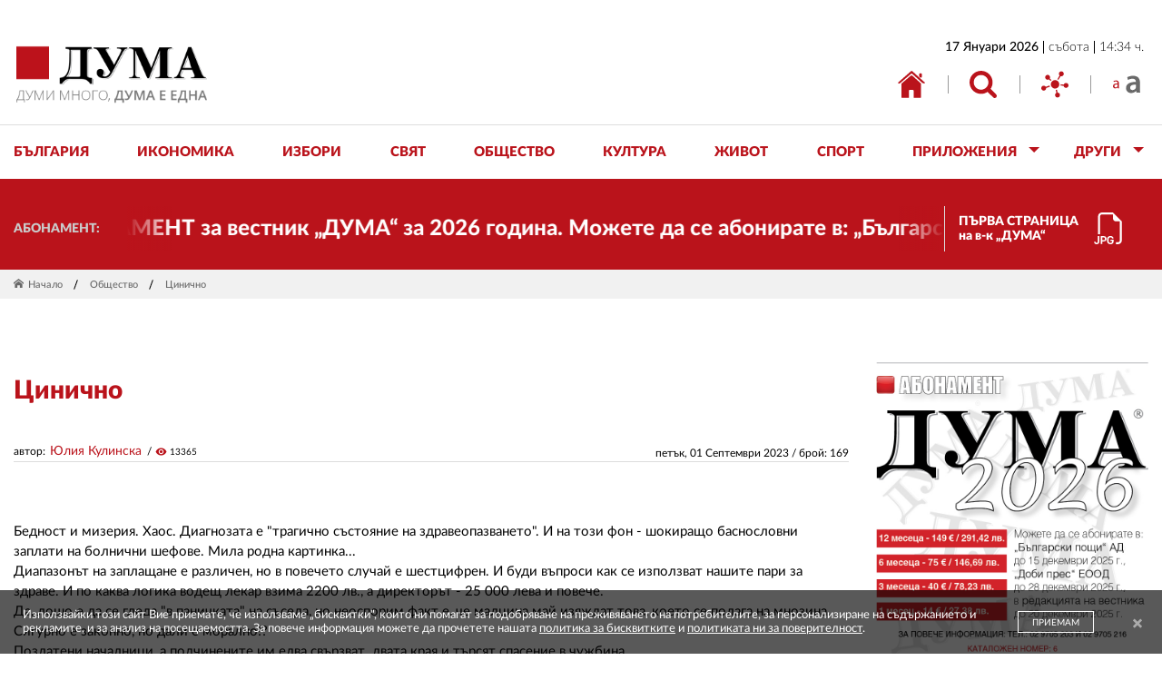

--- FILE ---
content_type: text/javascript; charset=UTF-8
request_url: https://eadsrv.com/display.php?rid=14891&md5checksum=hNOHv9qleqAY57-zBZ_PKPC3XIa8JZG0XQqjv8Xp76wkPmcCKXo4kA,,&sw=1280&sh=720&rt=1768652810125&rtzo=0&cb=9712754&rf=
body_size: 2368
content:
(function(id, frame){
document.write('<ins class="adsbyeasyplatform" id="_'+id+'"></ins>')

frame.id = id
frame.name = id
frame.title = 'Ads by EasyPlatform'
frame.width = 300
frame.height = 600
frame.setAttribute('sandbox', 'allow-forms allow-popups allow-popups-to-escape-sandbox allow-same-origin allow-scripts allow-top-navigation-by-user-activation')
frame.setAttribute('scrolling', 'no')
frame.setAttribute('frameborder', 0)
frame.setAttribute('allowtransparency', true)
frame.setAttribute('allow', 'autoplay; fullscreen')
frame.setAttribute('hspace', 0)
frame.setAttribute('vspace', 0)
frame.setAttribute('marginwidth', 0)
frame.setAttribute('marginheight', 0)

var anchor = document.getElementById('_'+id)
var parent = anchor.parentNode
parent.insertBefore(frame, anchor)
parent.removeChild(anchor)

setTimeout(function(){
  frame.contentDocument.write('<!DOCTYPE html> <html> <head> <meta charset="UTF-8"> <title></title> <style type="text/css"> #ea_wrapper {width:300px;height:600px;overflow:hidden;font-family:Tahoma;font-size:10px;position:relative;} #ea_content {width:100%;height:100%;overflow:hidden;position:relative;z-index:9998;} #ea_vitag {width:300px;height:600px;position:absolute;top:0;left:0;pointer-events:none} .e {       position: absolute;         right: 1px;         bottom: 1px;       width: 14px;       height: 14px;       color: #00aecd;       padding: 1px;       background-color: rgba(255,255,255,.8);       z-index: 9998;     } </style> </head> <body> <div id="ea_wrapper">  <iframe id="ea_vitag" name="ea_vitag" src="https://eadsrv.com/ads/templates/vitag.php?width=300&height=600&md5=[base64]," width="300" height="600" scrolling="no" frameborder="0" allowtransparency="true" allow="autoplay; fullscreen" hspace="0" vspace="0" marginwidth="0" marginheight="0"></iframe>  <div id="ea_content">   <iframe id="eadth5_8a1970d807cf701c25a6583729804a6a5946064dee7f214b1c9f8451f6d87656" name="eadth5_8a1970d807cf701c25a6583729804a6a5946064dee7f214b1c9f8451f6d87656" src="https://eadsrv.com/ads/templates/html5.php?md5=[base64]," width="300" height="600" scrolling="no" frameborder="0" allowtransparency="true" allow="autoplay; fullscreen" hspace="0" vspace="0" marginwidth="0" marginheight="0"></iframe>  </div>  <a href="https://easyads.bg/aboutthisad.php?hash=1Ykir3tmO7pKAgdRmIDjSG_HCDAWmDeoDtVpYcty20GJwgIGdPX-UG2w-doVlWMG&lang=bg" title="AdChoices" target="_blank"><svg class="e" viewBox="0 0 16 16" stroke="currentColor" stroke-linecap="round" stroke-linejoin="round"><g stroke-width="2"><path d="m4 8c4-4 4-4 4-4"/><path d="m6 10c3-3 3-3 3-3"/><path d="m8 12c4-4 4-4 4-4"/></g><path d="m.5 8c0-.75 6.75-7.5 7.5-7.5s7.5 6.75 7.5 7.5-6.75 7.5-7.5 7.5-7.5-6.75-7.5-7.5z" fill="none"/></svg></a> </div> </body> </html>')
  frame.contentDocument.close()
},0)
}('eadtwrp_8a1970d807cf701c25a6583729804a6a5946064dee7f214b1c9f8451f6d87656', document.createElement('iframe')))

--- FILE ---
content_type: text/javascript; charset=UTF-8
request_url: https://eadsrv.com/display.php?rid=13259&md5checksum=hNOHv9qleqC8COADm_9WihoinVfIl4u2GAghEwUyH_k7RdgGK8IJbw,,&sw=1280&sh=720&rt=1768652809800&rtzo=0&cb=8762453&rf=
body_size: 760
content:
(function(id, frame){
document.write('<ins class="adsbyeasyplatform" id="_'+id+'"></ins>')

frame.id = id
frame.name = id
frame.title = 'Ads by EasyPlatform'
frame.width = 728
frame.height = 250
frame.setAttribute('sandbox', 'allow-forms allow-popups allow-popups-to-escape-sandbox allow-same-origin allow-scripts allow-top-navigation-by-user-activation')
frame.setAttribute('scrolling', 'no')
frame.setAttribute('frameborder', 0)
frame.setAttribute('allowtransparency', true)
frame.setAttribute('allow', 'autoplay; fullscreen')
frame.setAttribute('hspace', 0)
frame.setAttribute('vspace', 0)
frame.setAttribute('marginwidth', 0)
frame.setAttribute('marginheight', 0)

var anchor = document.getElementById('_'+id)
var parent = anchor.parentNode
parent.insertBefore(frame, anchor)
parent.removeChild(anchor)

setTimeout(function(){
  frame.contentDocument.write('<!DOCTYPE html><html><head></head><body></body></html>')
  frame.contentDocument.close()
},0)
}('eaetwrp_d4403d8238d2e2b399e3c227f6f3c34ad9e702dd5a2c959d7a4ee73bcbf4b931', document.createElement('iframe')))